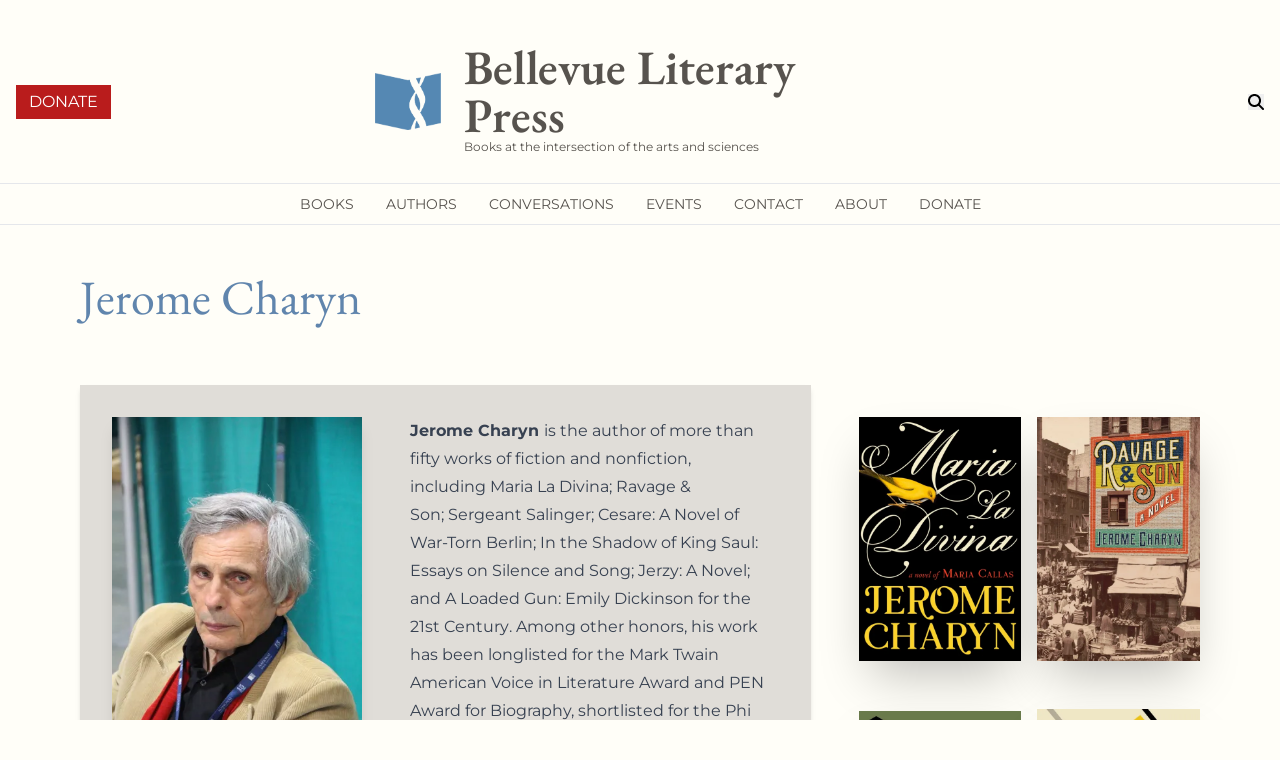

--- FILE ---
content_type: text/html; charset=UTF-8
request_url: https://www.blpress.org/authors/jerome-charyn/
body_size: 7439
content:
<!DOCTYPE html><html lang="en" class="no-js scroll-smooth"> <head><meta charset="utf-8"><meta http-equiv="X-UA-Compatible" content="IE=edge,chrome=1"><meta name="HandheldFriendly" content="True"><meta name="MobileOptimized" content="320"><meta name="viewport" content="width=device-width,minimum-scale=1"><meta http-equiv="Accept-CH" content="DPR, Viewport-Width, Width"><link rel="dns-prefetch" href="https://cdn.sanity.io"><link rel="preconnect" href="https://cdn.sanity.io" crossorigin><link rel="sitemap" href="/sitemap-index.xml"><link rel="dns-prefetch" href="https://www.googletagmanager.com"><link rel="apple-touch-icon" sizes="180x180" href="/apple-touch-icon.png"><link rel="icon" type="image/png" sizes="32x32" href="/favicon-32x32.png"><link rel="icon" type="image/png" sizes="16x16" href="/favicon-16x16.png"><link rel="manifest" href="/site.webmanifest"><link rel="mask-icon" href="/safari-pinned-tab.svg" color="#5bbad5"><meta name="msapplication-TileColor" content="#00aba9"><meta name="theme-color" content="#ffffff"><title>Jerome Charyn | Bellevue Literary Press</title><meta charset="UTF-8"><link rel="canonical" href="https://www.blpress.org/authors/jerome-charyn/"><meta name="description" content="Bellevue Literary Press is devoted to publishing literary fiction and nonfiction at the intersection of the arts and sciences because we believe that science and the humanities are natural companions for understanding the human experience. "><meta name="robots" content="index, follow"><meta property="og:title" content="Jerome Charyn"><meta property="og:type" content="website"><meta property="og:image" content="https://cdn.sanity.io/images/ii3h9fh3/production/cb9ad9cf362f6a595a9027b6c0b21088b35be155-1500x2250.jpg?auto=format&w=1000&fit=scale"><meta property="og:url" content="https://www.blpress.org/authors/jerome-charyn/"><meta property="og:description" content="Bellevue Literary Press is devoted to publishing literary fiction and nonfiction at the intersection of the arts and sciences because we believe that science and the humanities are natural companions for understanding the human experience. "><meta property="og:locale" content="en_US"><meta property="og:site_name" content="Bellevue Literary Press"><meta property="og:image:url" content="https://cdn.sanity.io/images/ii3h9fh3/production/cb9ad9cf362f6a595a9027b6c0b21088b35be155-1500x2250.jpg?auto=format&w=1000&fit=scale"><meta name="twitter:card" content="summary_large_image"><meta name="twitter:site" content="@twitter_handle"><meta name="twitter:description" content="Bellevue Literary Press is devoted to publishing literary fiction and nonfiction at the intersection of the arts and sciences because we believe that science and the humanities are natural companions for understanding the human experience. "><meta name="twitter:creator" content="@twitter_handle"><script type="application/ld+json">{"@context":"https://schema.org","@type":"website","headline":"Jerome Charyn","url":"https://www.blpress.org/authors/jerome-charyn/","image":["https://cdn.sanity.io/images/ii3h9fh3/production/cb9ad9cf362f6a595a9027b6c0b21088b35be155-1500x2250.jpg?auto=format&w=1000&fit=scale"],"description":"Bellevue Literary Press is devoted to publishing literary fiction and nonfiction at the intersection of the arts and sciences because we believe that science and the humanities are natural companions for understanding the human experience. "}</script><script async src="https://www.googletagmanager.com/gtag/js?id=G-QMV1L6F3PQ"></script>
      <script>(function(){const ga_id = "G-QMV1L6F3PQ";

        window.dataLayer = window.dataLayer || [];
        function gtag(){dataLayer.push(arguments);}
        gtag('js', new Date());

        gtag('config',  ga_id);
      })();</script><script type="module" src="/_astro/Base.astro_astro_type_script_index_0_lang.CwTyH331.js"></script><meta data-pagefind-filter="type:Author"><link rel="stylesheet" href="/_astro/_singleton_.ChBpPxcs.css">
<link rel="stylesheet" href="/_astro/_slug_.CsLLegXE.css">
<style>.astro-tnd-forms[data-astro-cid-o3kx644u] input[data-astro-cid-o3kx644u][type=submit]{--tw-text-opacity: 1;color:rgb(0 0 0 / var(--tw-text-opacity, 1))}.astro-tnd-forms[data-astro-cid-o3kx644u] input[data-astro-cid-o3kx644u][type=submit]:hover{--tw-bg-opacity: 1;background-color:rgb(74 107 143 / var(--tw-bg-opacity, 1));--tw-text-opacity: 1;color:rgb(255 255 255 / var(--tw-text-opacity, 1))}
textarea[data-astro-cid-ffs3xgrz]{display:block;width:100%;border:1px solid currentColor;border-radius:var(--astro-form-rounded);padding:.5rem}.wrapper[data-astro-cid-uk25ygio]{margin:.5rem 0}.entry[data-astro-cid-uk25ygio]{display:flex;align-items:center;margin:.25rem 0}label[data-astro-cid-uk25ygio]{margin-left:.5rem}[data-astro-cid-r2w666mj][data-cols]{display:grid;gap:1rem}[data-astro-cid-r2w666mj][data-cols="2"]{grid-template-columns:repeat(2,1fr)}[data-astro-cid-r2w666mj][data-cols="3"]{grid-template-columns:repeat(3,1fr)}.submit[data-astro-cid-pvtw2a6s]{padding-top:3rem}form[data-astro-cid-zfkwdfie]{--astro-form-rounded: 3px;width:100%}form[data-astro-cid-zfkwdfie] [data-astro-cid-zfkwdfie]{box-sizing:border-box}.wrapper[data-astro-cid-zfkwdfie]{margin-bottom:1rem}.wrapper[data-astro-cid-zfkwdfie] .wrapper[data-astro-cid-zfkwdfie]{margin-bottom:0}input[data-astro-cid-zfkwdfie]:not([type=checkbox]):not([type=radio]),select[data-astro-cid-zfkwdfie]{display:block;width:100%;background-color:#fff;border:1px solid currentColor;padding:.5rem;border-radius:var(--astro-form-rounded)}input[data-astro-cid-zfkwdfie][type=submit]{max-width:50%;margin:0 auto;cursor:pointer;transition:all .3s;border-radius:var(--astro-form-rounded)}input[data-astro-cid-zfkwdfie][type=submit]:hover{background-color:#f5faf6}label[data-astro-cid-zfkwdfie],.label[data-astro-cid-zfkwdfie]{display:block;margin-bottom:.25rem;font-size:1.1em}.required[data-astro-cid-zfkwdfie]:after{display:inline-block;content:"*";margin-left:.2rem}[data-astro-cid-zfkwdfie][data-labelhack]{display:none}
</style></head> <body class="font-sans bg-primary-light text-stone-600 min-h-screen" :class="popup || searchPopup ? 'overflow-hidden' : ''" x-data="{popup: false, searchPopup: false}">  <div class="min-h-screen flex flex-col"> <div class="flex-1">   <script>
	function initInput() {
		const searchInput = document
			.getElementById("search")
			.querySelector("input");
		searchInput.focus();
	}
</script><header x-data="{ overlay: false }" data-astro-cid-3ef6ksr2> <div class="mx-auto max-w-8xl px-4 pb-4 pt-12" data-astro-cid-3ef6ksr2="true">  <div class="grid grid-cols-12 items-center" data-astro-cid-3ef6ksr2> <div class="col-span-3 text-left order-2 md:order-1" data-astro-cid-3ef6ksr2> <a href="/donate/" data-astro-cid-3ef6ksr2="true" class="inline-block py-1 px-2 sm:px-3 text-xs sm:text-base border rounded transition  text-stone-600 hover:bg-brand-700 hover:text-primary-light hover:bg-transparent bg-red-700 text-white border-transparent transition hover:text-stone-700 uppercase rounded-none border hover:border-stone-600"> Donate </a> </div> <div class="col-span-6 md:col-span-6 order-1 md:order-2 flex items-center" data-astro-cid-3ef6ksr2> <a href="/" class="md:mx-auto max-w-[531px] block" data-astro-cid-3ef6ksr2> <div class="flex items-center" data-astro-cid-7eczacpb> <div class="icon pr-2" data-astro-cid-7eczacpb> <img class="logo" src="/blpress-logo.png" alt="Logo for BlPress" data-astro-cid-7eczacpb> </div> <div class="-mt-[5px]" data-astro-cid-7eczacpb> <div class="font-brand capitalize font-semibold text-stone-600 text-xl leading-tight sm:text-2xl md:text-4xl lg:text-5xl mb-0" data-astro-cid-7eczacpb>Bellevue Literary Press</div> <div class="hidden md:block text-xs text-stone-600 tracking-loose italic" data-astro-cid-7eczacpb>Books at the intersection of the arts and sciences</div> </div> </div> </a> </div> <div class="col-span-2 md:col-span-3 text-right order-3 flex justify-center md:justify-end items-center" data-astro-cid-3ef6ksr2> <button @click="searchPopup = true" @click.stop @click.debounce.200="initInput()" class="cursor-pointer md:ml-4" data-astro-cid-3ef6ksr2><svg data-astro-cid-3ef6ksr2 astro-icon="search" xmlns="http://www.w3.org/2000/svg" viewBox="0 0 512 512"><!--!Font Awesome Free 6.5.2 by @fontawesome - https://fontawesome.com License - https://fontawesome.com/license/free Copyright 2024 Fonticons, Inc.--><path d="M416 208c0 45.9-14.9 88.3-40 122.7L502.6 457.4c12.5 12.5 12.5 32.8 0 45.3s-32.8 12.5-45.3 0L330.7 376c-34.4 25.2-76.8 40-122.7 40C93.1 416 0 322.9 0 208S93.1 0 208 0S416 93.1 416 208zM208 352a144 144 0 1 0 0-288 144 144 0 1 0 0 288z"/></svg> <span class="sr-only" data-astro-cid-3ef6ksr2>Search</span></button> </div> <button @click="overlay = !overlay" class="col-span-1 md:hidden order-4 cursor-pointer" data-astro-cid-3ef6ksr2><svg data-astro-cid-3ef6ksr2 astro-icon="menu" viewBox="0 0 24 24" xmlns="http://www.w3.org/2000/svg">
  <path d="M0 0h24v24H0z" fill="none"/>
  <path d="M3 18h18v-2H3v2zm0-5h18v-2H3v2zm0-7v2h18V6H3z"/>
</svg>
 <span class="sr-only" data-astro-cid-3ef6ksr2>Menu</span></button> </div>  </div> <nav class="flex items-center w-full md:border-t md:border-b py-2 mt-3 uppercase justify-center" role="navigation" data-astro-cid-3ef6ksr2> <div class="overlay fixed z-50 md:relative inset-0 p-8 md:p-0" x-show="overlay" data-astro-cid-dmqpwcec> <div class="h-full md:h-auto border border-primary-700 md:border-0 p-4 md:p-0 rounded-xl bg-white md:bg-transparent" data-astro-cid-dmqpwcec> <div class="md:hidden flex items-center justify-between" data-astro-cid-dmqpwcec> <button class="ml-auto" @click="overlay = !overlay" data-astro-cid-dmqpwcec>
CLOSE
</button> </div> <ul data-astro-cid-dmqpwcec> <li class="relative block text-sm md:inline-block py-4 md:py-0 sm:text-sm" data-astro-cid-dmqpwcec> <a onClick="closeOverlay()" class="color-inherit border-b-2 pb-2 md:border-b-0 md:pb-0 flex items-center transition-colors duration-500 ease-in-out hover:text-gray-400 no-underline md:px-4" href="/books" data-astro-cid-dmqpwcec> <span class="hover:border-b-2 border-brand-500" data-astro-cid-dmqpwcec>Books </span> </a>  </li><li class="relative block text-sm md:inline-block py-4 md:py-0 sm:text-sm" data-astro-cid-dmqpwcec> <a onClick="closeOverlay()" class="color-inherit border-b-2 pb-2 md:border-b-0 md:pb-0 flex items-center transition-colors duration-500 ease-in-out hover:text-gray-400 no-underline md:px-4" href="/authors" data-astro-cid-dmqpwcec> <span class="hover:border-b-2 border-brand-500" data-astro-cid-dmqpwcec>Authors </span> </a>  </li><li class="relative block text-sm md:inline-block py-4 md:py-0 sm:text-sm" data-astro-cid-dmqpwcec> <a onClick="closeOverlay()" class="color-inherit border-b-2 pb-2 md:border-b-0 md:pb-0 flex items-center transition-colors duration-500 ease-in-out hover:text-gray-400 no-underline md:px-4" href="/blp-conversations/" data-astro-cid-dmqpwcec> <span class="hover:border-b-2 border-brand-500" data-astro-cid-dmqpwcec>Conversations </span> </a>  </li><li class="relative block text-sm md:inline-block py-4 md:py-0 sm:text-sm" data-astro-cid-dmqpwcec> <a onClick="closeOverlay()" class="color-inherit border-b-2 pb-2 md:border-b-0 md:pb-0 flex items-center transition-colors duration-500 ease-in-out hover:text-gray-400 no-underline md:px-4" href="/events" data-astro-cid-dmqpwcec> <span class="hover:border-b-2 border-brand-500" data-astro-cid-dmqpwcec>Events </span> </a>  </li><li class="relative block text-sm md:inline-block py-4 md:py-0 sm:text-sm" data-astro-cid-dmqpwcec> <a onClick="closeOverlay()" class="color-inherit border-b-2 pb-2 md:border-b-0 md:pb-0 flex items-center transition-colors duration-500 ease-in-out hover:text-gray-400 no-underline md:px-4" href="/contact/" data-astro-cid-dmqpwcec> <span class="hover:border-b-2 border-brand-500" data-astro-cid-dmqpwcec>Contact </span> </a>  </li><li class="relative block text-sm md:inline-block py-4 md:py-0 sm:text-sm" data-astro-cid-dmqpwcec> <a onClick="closeOverlay()" class="color-inherit border-b-2 pb-2 md:border-b-0 md:pb-0 flex items-center transition-colors duration-500 ease-in-out hover:text-gray-400 no-underline md:px-4" href="/about/" data-astro-cid-dmqpwcec> <span class="hover:border-b-2 border-brand-500" data-astro-cid-dmqpwcec>About </span> </a>  </li><li class="relative block text-sm md:inline-block py-4 md:py-0 sm:text-sm" data-astro-cid-dmqpwcec> <a onClick="closeOverlay()" class="color-inherit border-b-2 pb-2 md:border-b-0 md:pb-0 flex items-center transition-colors duration-500 ease-in-out hover:text-gray-400 no-underline md:px-4" href="/donate/" data-astro-cid-dmqpwcec> <span class="hover:border-b-2 border-brand-500" data-astro-cid-dmqpwcec>Donate </span> </a>  </li> </ul> <div class="mt-4 md:hidden " data-astro-cid-dmqpwcec> <div class="test flex items-center tnd-socials" data-astro-cid-tqjvmjmg> <a target="_blank" href="https://www.instagram.com/bellevueliterarypress" class="instagram w-6 inline-block mx-2 hover:text-gray-500 hover:text-primary-700 no-underline transition-color mr-2" aria-label="Follow us on instagram" data-astro-cid-tqjvmjmg> <svg data-astro-cid-tqjvmjmg astro-icon="instagram" xmlns="http://www.w3.org/2000/svg" viewBox="0 0 448 512"><!--!Font Awesome Free 6.5.2 by @fontawesome - https://fontawesome.com License - https://fontawesome.com/license/free Copyright 2024 Fonticons, Inc.--><path d="M194.4 211.7a53.3 53.3 0 1 0 59.3 88.7 53.3 53.3 0 1 0 -59.3-88.7zm142.3-68.4c-5.2-5.2-11.5-9.3-18.4-12c-18.1-7.1-57.6-6.8-83.1-6.5c-4.1 0-7.9 .1-11.2 .1c-3.3 0-7.2 0-11.4-.1c-25.5-.3-64.8-.7-82.9 6.5c-6.9 2.7-13.1 6.8-18.4 12s-9.3 11.5-12 18.4c-7.1 18.1-6.7 57.7-6.5 83.2c0 4.1 .1 7.9 .1 11.1s0 7-.1 11.1c-.2 25.5-.6 65.1 6.5 83.2c2.7 6.9 6.8 13.1 12 18.4s11.5 9.3 18.4 12c18.1 7.1 57.6 6.8 83.1 6.5c4.1 0 7.9-.1 11.2-.1c3.3 0 7.2 0 11.4 .1c25.5 .3 64.8 .7 82.9-6.5c6.9-2.7 13.1-6.8 18.4-12s9.3-11.5 12-18.4c7.2-18 6.8-57.4 6.5-83c0-4.2-.1-8.1-.1-11.4s0-7.1 .1-11.4c.3-25.5 .7-64.9-6.5-83l0 0c-2.7-6.9-6.8-13.1-12-18.4zm-67.1 44.5A82 82 0 1 1 178.4 324.2a82 82 0 1 1 91.1-136.4zm29.2-1.3c-3.1-2.1-5.6-5.1-7.1-8.6s-1.8-7.3-1.1-11.1s2.6-7.1 5.2-9.8s6.1-4.5 9.8-5.2s7.6-.4 11.1 1.1s6.5 3.9 8.6 7s3.2 6.8 3.2 10.6c0 2.5-.5 5-1.4 7.3s-2.4 4.4-4.1 6.2s-3.9 3.2-6.2 4.2s-4.8 1.5-7.3 1.5l0 0c-3.8 0-7.5-1.1-10.6-3.2zM448 96c0-35.3-28.7-64-64-64H64C28.7 32 0 60.7 0 96V416c0 35.3 28.7 64 64 64H384c35.3 0 64-28.7 64-64V96zM357 389c-18.7 18.7-41.4 24.6-67 25.9c-26.4 1.5-105.6 1.5-132 0c-25.6-1.3-48.3-7.2-67-25.9s-24.6-41.4-25.8-67c-1.5-26.4-1.5-105.6 0-132c1.3-25.6 7.1-48.3 25.8-67s41.5-24.6 67-25.8c26.4-1.5 105.6-1.5 132 0c25.6 1.3 48.3 7.1 67 25.8s24.6 41.4 25.8 67c1.5 26.3 1.5 105.4 0 131.9c-1.3 25.6-7.1 48.3-25.8 67z"/></svg><span class="sr-only" data-astro-cid-tqjvmjmg>instagram</span>  </a><a target="_blank" href="https://www.facebook.com/bellevue.literary.press" class="facebook w-6 inline-block mx-2 hover:text-gray-500 hover:text-primary-700 no-underline transition-color mr-2" aria-label="Follow us on facebook" data-astro-cid-tqjvmjmg> <svg data-astro-cid-tqjvmjmg astro-icon="facebook" xmlns="http://www.w3.org/2000/svg" viewBox="0 0 448 512"><!--!Font Awesome Free 6.5.2 by @fontawesome - https://fontawesome.com License - https://fontawesome.com/license/free Copyright 2024 Fonticons, Inc.--><path d="M64 32C28.7 32 0 60.7 0 96V416c0 35.3 28.7 64 64 64h98.2V334.2H109.4V256h52.8V222.3c0-87.1 39.4-127.5 125-127.5c16.2 0 44.2 3.2 55.7 6.4V172c-6-.6-16.5-1-29.6-1c-42 0-58.2 15.9-58.2 57.2V256h83.6l-14.4 78.2H255V480H384c35.3 0 64-28.7 64-64V96c0-35.3-28.7-64-64-64H64z"/></svg><span class="sr-only" data-astro-cid-tqjvmjmg>facebook</span>  </a><a target="_blank" href="https://x.com/bellevuepress" class="x w-6 inline-block mx-2 hover:text-gray-500 hover:text-primary-700 no-underline transition-color mr-2" aria-label="Follow us on x" data-astro-cid-tqjvmjmg> <svg data-astro-cid-tqjvmjmg astro-icon="x" xmlns="http://www.w3.org/2000/svg" viewBox="0 0 448 512"><!--!Font Awesome Free 6.5.2 by @fontawesome - https://fontawesome.com License - https://fontawesome.com/license/free Copyright 2024 Fonticons, Inc.--><path d="M64 32C28.7 32 0 60.7 0 96V416c0 35.3 28.7 64 64 64H384c35.3 0 64-28.7 64-64V96c0-35.3-28.7-64-64-64H64zm297.1 84L257.3 234.6 379.4 396H283.8L209 298.1 123.3 396H75.8l111-126.9L69.7 116h98l67.7 89.5L313.6 116h47.5zM323.3 367.6L153.4 142.9H125.1L296.9 367.6h26.3z"/></svg><span class="sr-only" data-astro-cid-tqjvmjmg>x</span>  </a><a target="_blank" href="https://www.youtube.com/@bellevuepress" class="youtube w-6 inline-block mx-2 hover:text-gray-500 hover:text-primary-700 no-underline transition-color mr-2" aria-label="Follow us on youtube" data-astro-cid-tqjvmjmg> <svg data-astro-cid-tqjvmjmg astro-icon="youtube" xmlns="http://www.w3.org/2000/svg" viewBox="0 0 448 512"><!--!Font Awesome Free 6.5.2 by @fontawesome - https://fontawesome.com License - https://fontawesome.com/license/free Copyright 2024 Fonticons, Inc.--><path d="M282 256.2l-95.2-54.1V310.3L282 256.2zM384 32H64C28.7 32 0 60.7 0 96V416c0 35.3 28.7 64 64 64H384c35.3 0 64-28.7 64-64V96c0-35.3-28.7-64-64-64zm14.4 136.1c7.6 28.6 7.6 88.2 7.6 88.2s0 59.6-7.6 88.1c-4.2 15.8-16.5 27.7-32.2 31.9C337.9 384 224 384 224 384s-113.9 0-142.2-7.6c-15.7-4.2-28-16.1-32.2-31.9C42 315.9 42 256.3 42 256.3s0-59.7 7.6-88.2c4.2-15.8 16.5-28.2 32.2-32.4C110.1 128 224 128 224 128s113.9 0 142.2 7.7c15.7 4.2 28 16.6 32.2 32.4z"/></svg><span class="sr-only" data-astro-cid-tqjvmjmg>youtube</span>  </a><a target="_blank" href="http://www.goodreads.com/group/show/39188-bellevue-%20literary-press" class="goodreads w-6 inline-block mx-2 hover:text-gray-500 hover:text-primary-700 no-underline transition-color mr-2" aria-label="Follow us on goodreads" data-astro-cid-tqjvmjmg> <svg data-astro-cid-tqjvmjmg astro-icon="goodreads" xmlns="http://www.w3.org/2000/svg" viewBox="0 0 448 512"><!--!Font Awesome Free 6.5.2 by @fontawesome - https://fontawesome.com License - https://fontawesome.com/license/free Copyright 2024 Fonticons, Inc.--><path d="M299.9 191.2c5.1 37.3-4.7 79-35.9 100.7-22.3 15.5-52.8 14.1-70.8 5.7-37.1-17.3-49.5-58.6-46.8-97.2 4.3-60.9 40.9-87.9 75.3-87.5 46.9-.2 71.8 31.8 78.2 78.3zM448 88v336c0 30.9-25.1 56-56 56H56c-30.9 0-56-25.1-56-56V88c0-30.9 25.1-56 56-56h336c30.9 0 56 25.1 56 56zM330 313.2s-.1-34-.1-217.3h-29v40.3c-.8 .3-1.2-.5-1.6-1.2-9.6-20.7-35.9-46.3-76-46-51.9 .4-87.2 31.2-100.6 77.8-4.3 14.9-5.8 30.1-5.5 45.6 1.7 77.9 45.1 117.8 112.4 115.2 28.9-1.1 54.5-17 69-45.2 .5-1 1.1-1.9 1.7-2.9 .2 .1 .4 .1 .6 .2 .3 3.8 .2 30.7 .1 34.5-.2 14.8-2 29.5-7.2 43.5-7.8 21-22.3 34.7-44.5 39.5-17.8 3.9-35.6 3.8-53.2-1.2-21.5-6.1-36.5-19-41.1-41.8-.3-1.6-1.3-1.3-2.3-1.3h-26.8c.8 10.6 3.2 20.3 8.5 29.2 24.2 40.5 82.7 48.5 128.2 37.4 49.9-12.3 67.3-54.9 67.4-106.3z"/></svg><span class="sr-only" data-astro-cid-tqjvmjmg>goodreads</span>  </a><a target="_blank" href="http://www.librarything.com/publisher/842/Bellevue-%20Literary-Press" class="librarything w-6 inline-block mx-2 hover:text-gray-500 hover:text-primary-700 no-underline transition-color mr-2" aria-label="Follow us on librarything" data-astro-cid-tqjvmjmg>  <span class="font-bold" data-astro-cid-tqjvmjmg>LT</span> </a><a target="_blank" href="https://www.linkedin.com/company/bellevue-literary-press-inc/" class="LinkedIn w-6 inline-block mx-2 hover:text-gray-500 hover:text-primary-700 no-underline transition-color mr-2" aria-label="Follow us on LinkedIn" data-astro-cid-tqjvmjmg> <svg data-astro-cid-tqjvmjmg astro-icon="linkedin" xmlns="http://www.w3.org/2000/svg" viewBox="0 0 448 512"><!--!Font Awesome Free 6.6.0 by @fontawesome - https://fontawesome.com License - https://fontawesome.com/license/free Copyright 2024 Fonticons, Inc.--><path d="M416 32H31.9C14.3 32 0 46.5 0 64.3v383.4C0 465.5 14.3 480 31.9 480H416c17.6 0 32-14.5 32-32.3V64.3c0-17.8-14.4-32.3-32-32.3zM135.4 416H69V202.2h66.5V416zm-33.2-243c-21.3 0-38.5-17.3-38.5-38.5S80.9 96 102.2 96c21.2 0 38.5 17.3 38.5 38.5 0 21.3-17.2 38.5-38.5 38.5zm282.1 243h-66.4V312c0-24.8-.5-56.7-34.5-56.7-34.6 0-39.9 27-39.9 54.9V416h-66.4V202.2h63.7v29.2h.9c8.9-16.8 30.6-34.5 62.9-34.5 67.2 0 79.7 44.3 79.7 101.9V416z"/></svg><span class="sr-only" data-astro-cid-tqjvmjmg>LinkedIn</span>  </a> </div> </div> </div> </div> </nav> </header>  <main data-pagefind-body="true" id="main" role="main" class="content flex-1">  <article> <div class="relative mb-4 bg-primary-light" style="" data-astro-cid-o3kx644u>  <div class="relative z-20" data-astro-cid-o3kx644u> <div class="mx-auto max-w-6xl px-4 pt-12 pb-8" data-astro-cid-o3kx644u="true">  <div class="grid  gap-8" data-astro-cid-o3kx644u>  <div class="md:order-1" data-astro-cid-o3kx644u>  <h1 class="text-4xl lg:text-5xl font-display text-brand">  <span>Jerome Charyn</span>  </h1>    </div> </div>  </div> </div> </div> <div class="mx-auto max-w-6xl p-4">  <div class="md:grid grid-cols-12 gap-12"> <div class="col-span-8 bg-primary-darker shadow-md p-8"> <div class="md:grid grid-cols-12 gap-12">  <div class="col-span-5 mb-6 md:mb-0"> <img src="https://cdn.sanity.io/images/ii3h9fh3/production/cb9ad9cf362f6a595a9027b6c0b21088b35be155-1500x2250.jpg?auto=format&w=400&fit=scale" width="400" fetchpriority="auto" loading="lazy" height="600" alt="portrait of Jerome Charyn" class="shadow-lg">  </div> <section class="col-span-7 prose max-w-6xl"> <p><strong>Jerome Charyn </strong>is the author of more than fifty works of fiction and nonfiction, including <em>Maria La Divina</em>; <em>Ravage &amp; Son</em>; <em>Sergeant Salinger</em>; <em>Cesare: A Novel of War-Torn Berlin</em>; <em>In the Shadow of King Saul: Essays on Silence and Song</em>; <em>Jerzy: A Novel</em>; and <em>A Loaded Gun: Emily Dickinson for the 21st Century</em>. Among other honors, his work has been longlisted for the Mark Twain American Voice in Literature Award and PEN Award for Biography, shortlisted for the Phi Beta Kappa Christian Gauss Award, and selected as a finalist for the Firecracker Award and PEN/Faulkner Award for Fiction. Distinguished Professor Emeritus of Film Culture at the American University of Paris, Charyn has also been named a Commander of Arts and Letters by the French Minister of Culture and received a Guggenheim Fellowship and the Rosenthal Family Foundation Award for Fiction from the American Academy of Arts and Letters. He lives in Manhattan.</p><p></p> </section>  </div> <div class="w-full prose mt-12 md:mt-4"> <h3 class="text-stone-800 font-bold">Links</h3> <ul class="list-outside pl-0"> <li class="mb-2"><a class="hover:underline" target="_blank" href="https://x.com/jeromecharyn">Twitter</a></li><li class="mb-2"><a class="hover:underline" target="_blank" href="https://www.facebook.com/jerome.charyn">Facebook</a></li> </ul> </div> </div> <div class="col-span-4 py-8"> <div class="mx-auto mb-4 max-w-[83rem]">  <div class="grid gap-4 sm:grid-cols-2"> <a class="block mb-8 sm:flex grow justify-center items-center" href="/books/maria-la-divina/"> <div class="relative"> <img src="https://cdn.sanity.io/images/ii3h9fh3/production/a935722b44672426c24955e0519f6824ed7fa0e7-3300x4950.jpg?auto=format&w=500&fit=scale" width="500" fetchpriority="auto" loading="lazy" height="750" alt="cover image of Maria La Divina" class="shadow-2xl hover:shadow-sm transition">  </div> </a><a class="block mb-8 sm:flex grow justify-center items-center" href="/books/ravage-son/"> <div class="relative"> <img src="https://cdn.sanity.io/images/ii3h9fh3/production/df5f9c05181362ae4c14264c9a85c19553b71205-1650x2475.jpg?auto=format&w=500&fit=scale" width="500" fetchpriority="auto" loading="lazy" height="750" alt="cover image of Ravage &#38; Son" class="shadow-2xl hover:shadow-sm transition">  </div> </a><a class="block mb-8 sm:flex grow justify-center items-center" href="/books/sergeant-salinger/"> <div class="relative"> <img src="https://cdn.sanity.io/images/ii3h9fh3/production/eab81721e021ea471c82d1094e5f1f008277a8c6-1725x2550.jpg?auto=format&w=500&fit=scale" width="500" fetchpriority="auto" loading="lazy" height="739" alt="cover image of Sergeant Salinger" class="shadow-2xl hover:shadow-sm transition">  </div> </a><a class="block mb-8 sm:flex grow justify-center items-center" href="/books/cesare/"> <div class="relative"> <img src="https://cdn.sanity.io/images/ii3h9fh3/production/2ff20ab9dd1e92c2224d348de2299cc9ec35a14a-1650x2475.jpg?auto=format&w=500&fit=scale" width="500" fetchpriority="auto" loading="lazy" height="750" alt="cover image of Cesare" class="shadow-2xl hover:shadow-sm transition">  </div> </a><a class="block mb-8 sm:flex grow justify-center items-center" href="/books/shadow-king-saul/"> <div class="relative"> <img src="https://cdn.sanity.io/images/ii3h9fh3/production/c4a9750331ffeaec05b7fcb72e1d997162c048e1-1600x2400.jpg?auto=format&w=500&fit=scale" width="500" fetchpriority="auto" loading="lazy" height="750" alt="cover image of In the Shadow of King Saul" class="shadow-2xl hover:shadow-sm transition">  </div> </a><a class="block mb-8 sm:flex grow justify-center items-center" href="/books/jerzy/"> <div class="relative"> <img src="https://cdn.sanity.io/images/ii3h9fh3/production/6c8b06dbd179adadde888825e3dd986afce27a5d-432x648.jpg?auto=format&w=500&fit=scale" width="500" fetchpriority="auto" loading="lazy" height="750" alt="cover image of Jerzy" class="shadow-2xl hover:shadow-sm transition">  </div> </a><a class="block mb-8 sm:flex grow justify-center items-center" href="/books/a-loaded-gun/"> <div class="relative"> <img src="https://cdn.sanity.io/images/ii3h9fh3/production/13c449d647f8882a4063ea85221196ee6ddbff51-432x648.jpg?auto=format&w=500&fit=scale" width="500" fetchpriority="auto" loading="lazy" height="750" alt="cover image of A Loaded Gun" class="shadow-2xl hover:shadow-sm transition">  </div> </a> </div> </div> </div> </div> <div class="mt-12">  </div>  </div>  </article>  </main> </div>  <footer class="w-full p-4 text-stone-300 bg-[#262626]" role="contentinfo"> <div class="mx-auto max-w-6xl">  <div class="md:flex justify-between mb-8"> <div class="w-full md:w-1/2 lg:w-2/5"> <h1 class="pt-0 mt-1 text-4xl text-center hover:text-black"> <a href="/" class="block pt-8 pb-4 mx-auto text-center no-underline hover:text-black"> Bellevue Literary Press </a> </h1> <div class="mb-8 mx-auto flex justify-center measure"> <div class="test flex items-center tnd-socials" data-astro-cid-tqjvmjmg> <a target="_blank" href="https://www.instagram.com/bellevueliterarypress" class="instagram w-6 inline-block mx-2 hover:text-gray-500 hover:text-primary-700 no-underline transition-color mr-2" aria-label="Follow us on instagram" data-astro-cid-tqjvmjmg> <svg data-astro-cid-tqjvmjmg astro-icon="instagram" xmlns="http://www.w3.org/2000/svg" viewBox="0 0 448 512"><!--!Font Awesome Free 6.5.2 by @fontawesome - https://fontawesome.com License - https://fontawesome.com/license/free Copyright 2024 Fonticons, Inc.--><path d="M194.4 211.7a53.3 53.3 0 1 0 59.3 88.7 53.3 53.3 0 1 0 -59.3-88.7zm142.3-68.4c-5.2-5.2-11.5-9.3-18.4-12c-18.1-7.1-57.6-6.8-83.1-6.5c-4.1 0-7.9 .1-11.2 .1c-3.3 0-7.2 0-11.4-.1c-25.5-.3-64.8-.7-82.9 6.5c-6.9 2.7-13.1 6.8-18.4 12s-9.3 11.5-12 18.4c-7.1 18.1-6.7 57.7-6.5 83.2c0 4.1 .1 7.9 .1 11.1s0 7-.1 11.1c-.2 25.5-.6 65.1 6.5 83.2c2.7 6.9 6.8 13.1 12 18.4s11.5 9.3 18.4 12c18.1 7.1 57.6 6.8 83.1 6.5c4.1 0 7.9-.1 11.2-.1c3.3 0 7.2 0 11.4 .1c25.5 .3 64.8 .7 82.9-6.5c6.9-2.7 13.1-6.8 18.4-12s9.3-11.5 12-18.4c7.2-18 6.8-57.4 6.5-83c0-4.2-.1-8.1-.1-11.4s0-7.1 .1-11.4c.3-25.5 .7-64.9-6.5-83l0 0c-2.7-6.9-6.8-13.1-12-18.4zm-67.1 44.5A82 82 0 1 1 178.4 324.2a82 82 0 1 1 91.1-136.4zm29.2-1.3c-3.1-2.1-5.6-5.1-7.1-8.6s-1.8-7.3-1.1-11.1s2.6-7.1 5.2-9.8s6.1-4.5 9.8-5.2s7.6-.4 11.1 1.1s6.5 3.9 8.6 7s3.2 6.8 3.2 10.6c0 2.5-.5 5-1.4 7.3s-2.4 4.4-4.1 6.2s-3.9 3.2-6.2 4.2s-4.8 1.5-7.3 1.5l0 0c-3.8 0-7.5-1.1-10.6-3.2zM448 96c0-35.3-28.7-64-64-64H64C28.7 32 0 60.7 0 96V416c0 35.3 28.7 64 64 64H384c35.3 0 64-28.7 64-64V96zM357 389c-18.7 18.7-41.4 24.6-67 25.9c-26.4 1.5-105.6 1.5-132 0c-25.6-1.3-48.3-7.2-67-25.9s-24.6-41.4-25.8-67c-1.5-26.4-1.5-105.6 0-132c1.3-25.6 7.1-48.3 25.8-67s41.5-24.6 67-25.8c26.4-1.5 105.6-1.5 132 0c25.6 1.3 48.3 7.1 67 25.8s24.6 41.4 25.8 67c1.5 26.3 1.5 105.4 0 131.9c-1.3 25.6-7.1 48.3-25.8 67z"/></svg><span class="sr-only" data-astro-cid-tqjvmjmg>instagram</span>  </a><a target="_blank" href="https://www.facebook.com/bellevue.literary.press" class="facebook w-6 inline-block mx-2 hover:text-gray-500 hover:text-primary-700 no-underline transition-color mr-2" aria-label="Follow us on facebook" data-astro-cid-tqjvmjmg> <svg data-astro-cid-tqjvmjmg astro-icon="facebook" xmlns="http://www.w3.org/2000/svg" viewBox="0 0 448 512"><!--!Font Awesome Free 6.5.2 by @fontawesome - https://fontawesome.com License - https://fontawesome.com/license/free Copyright 2024 Fonticons, Inc.--><path d="M64 32C28.7 32 0 60.7 0 96V416c0 35.3 28.7 64 64 64h98.2V334.2H109.4V256h52.8V222.3c0-87.1 39.4-127.5 125-127.5c16.2 0 44.2 3.2 55.7 6.4V172c-6-.6-16.5-1-29.6-1c-42 0-58.2 15.9-58.2 57.2V256h83.6l-14.4 78.2H255V480H384c35.3 0 64-28.7 64-64V96c0-35.3-28.7-64-64-64H64z"/></svg><span class="sr-only" data-astro-cid-tqjvmjmg>facebook</span>  </a><a target="_blank" href="https://x.com/bellevuepress" class="x w-6 inline-block mx-2 hover:text-gray-500 hover:text-primary-700 no-underline transition-color mr-2" aria-label="Follow us on x" data-astro-cid-tqjvmjmg> <svg data-astro-cid-tqjvmjmg astro-icon="x" xmlns="http://www.w3.org/2000/svg" viewBox="0 0 448 512"><!--!Font Awesome Free 6.5.2 by @fontawesome - https://fontawesome.com License - https://fontawesome.com/license/free Copyright 2024 Fonticons, Inc.--><path d="M64 32C28.7 32 0 60.7 0 96V416c0 35.3 28.7 64 64 64H384c35.3 0 64-28.7 64-64V96c0-35.3-28.7-64-64-64H64zm297.1 84L257.3 234.6 379.4 396H283.8L209 298.1 123.3 396H75.8l111-126.9L69.7 116h98l67.7 89.5L313.6 116h47.5zM323.3 367.6L153.4 142.9H125.1L296.9 367.6h26.3z"/></svg><span class="sr-only" data-astro-cid-tqjvmjmg>x</span>  </a><a target="_blank" href="https://www.youtube.com/@bellevuepress" class="youtube w-6 inline-block mx-2 hover:text-gray-500 hover:text-primary-700 no-underline transition-color mr-2" aria-label="Follow us on youtube" data-astro-cid-tqjvmjmg> <svg data-astro-cid-tqjvmjmg astro-icon="youtube" xmlns="http://www.w3.org/2000/svg" viewBox="0 0 448 512"><!--!Font Awesome Free 6.5.2 by @fontawesome - https://fontawesome.com License - https://fontawesome.com/license/free Copyright 2024 Fonticons, Inc.--><path d="M282 256.2l-95.2-54.1V310.3L282 256.2zM384 32H64C28.7 32 0 60.7 0 96V416c0 35.3 28.7 64 64 64H384c35.3 0 64-28.7 64-64V96c0-35.3-28.7-64-64-64zm14.4 136.1c7.6 28.6 7.6 88.2 7.6 88.2s0 59.6-7.6 88.1c-4.2 15.8-16.5 27.7-32.2 31.9C337.9 384 224 384 224 384s-113.9 0-142.2-7.6c-15.7-4.2-28-16.1-32.2-31.9C42 315.9 42 256.3 42 256.3s0-59.7 7.6-88.2c4.2-15.8 16.5-28.2 32.2-32.4C110.1 128 224 128 224 128s113.9 0 142.2 7.7c15.7 4.2 28 16.6 32.2 32.4z"/></svg><span class="sr-only" data-astro-cid-tqjvmjmg>youtube</span>  </a><a target="_blank" href="http://www.goodreads.com/group/show/39188-bellevue-%20literary-press" class="goodreads w-6 inline-block mx-2 hover:text-gray-500 hover:text-primary-700 no-underline transition-color mr-2" aria-label="Follow us on goodreads" data-astro-cid-tqjvmjmg> <svg data-astro-cid-tqjvmjmg astro-icon="goodreads" xmlns="http://www.w3.org/2000/svg" viewBox="0 0 448 512"><!--!Font Awesome Free 6.5.2 by @fontawesome - https://fontawesome.com License - https://fontawesome.com/license/free Copyright 2024 Fonticons, Inc.--><path d="M299.9 191.2c5.1 37.3-4.7 79-35.9 100.7-22.3 15.5-52.8 14.1-70.8 5.7-37.1-17.3-49.5-58.6-46.8-97.2 4.3-60.9 40.9-87.9 75.3-87.5 46.9-.2 71.8 31.8 78.2 78.3zM448 88v336c0 30.9-25.1 56-56 56H56c-30.9 0-56-25.1-56-56V88c0-30.9 25.1-56 56-56h336c30.9 0 56 25.1 56 56zM330 313.2s-.1-34-.1-217.3h-29v40.3c-.8 .3-1.2-.5-1.6-1.2-9.6-20.7-35.9-46.3-76-46-51.9 .4-87.2 31.2-100.6 77.8-4.3 14.9-5.8 30.1-5.5 45.6 1.7 77.9 45.1 117.8 112.4 115.2 28.9-1.1 54.5-17 69-45.2 .5-1 1.1-1.9 1.7-2.9 .2 .1 .4 .1 .6 .2 .3 3.8 .2 30.7 .1 34.5-.2 14.8-2 29.5-7.2 43.5-7.8 21-22.3 34.7-44.5 39.5-17.8 3.9-35.6 3.8-53.2-1.2-21.5-6.1-36.5-19-41.1-41.8-.3-1.6-1.3-1.3-2.3-1.3h-26.8c.8 10.6 3.2 20.3 8.5 29.2 24.2 40.5 82.7 48.5 128.2 37.4 49.9-12.3 67.3-54.9 67.4-106.3z"/></svg><span class="sr-only" data-astro-cid-tqjvmjmg>goodreads</span>  </a><a target="_blank" href="http://www.librarything.com/publisher/842/Bellevue-%20Literary-Press" class="librarything w-6 inline-block mx-2 hover:text-gray-500 hover:text-primary-700 no-underline transition-color mr-2" aria-label="Follow us on librarything" data-astro-cid-tqjvmjmg>  <span class="font-bold" data-astro-cid-tqjvmjmg>LT</span> </a><a target="_blank" href="https://www.linkedin.com/company/bellevue-literary-press-inc/" class="LinkedIn w-6 inline-block mx-2 hover:text-gray-500 hover:text-primary-700 no-underline transition-color mr-2" aria-label="Follow us on LinkedIn" data-astro-cid-tqjvmjmg> <svg data-astro-cid-tqjvmjmg astro-icon="linkedin" xmlns="http://www.w3.org/2000/svg" viewBox="0 0 448 512"><!--!Font Awesome Free 6.6.0 by @fontawesome - https://fontawesome.com License - https://fontawesome.com/license/free Copyright 2024 Fonticons, Inc.--><path d="M416 32H31.9C14.3 32 0 46.5 0 64.3v383.4C0 465.5 14.3 480 31.9 480H416c17.6 0 32-14.5 32-32.3V64.3c0-17.8-14.4-32.3-32-32.3zM135.4 416H69V202.2h66.5V416zm-33.2-243c-21.3 0-38.5-17.3-38.5-38.5S80.9 96 102.2 96c21.2 0 38.5 17.3 38.5 38.5 0 21.3-17.2 38.5-38.5 38.5zm282.1 243h-66.4V312c0-24.8-.5-56.7-34.5-56.7-34.6 0-39.9 27-39.9 54.9V416h-66.4V202.2h63.7v29.2h.9c8.9-16.8 30.6-34.5 62.9-34.5 67.2 0 79.7 44.3 79.7 101.9V416z"/></svg><span class="sr-only" data-astro-cid-tqjvmjmg>LinkedIn</span>  </a> </div> </div> <div class="mx-auto text-base leading-normal text-center measure"> Bellevue Literary Press is devoted to publishing literary fiction and nonfiction at the intersection of the arts and sciences because we believe that science and the humanities are natural companions for understanding the human experience. </div> </div> <div class="text-center md:text-left pt-8 md:flex justify-end"> <ul class="w-full p-0"> <li class="mb-4 md:text-md"> <a class="no-underline hover:underline dim pointer" href="/about/" title="About page"> About </a> </li><li class="mb-4 md:text-md"> <a class="no-underline hover:underline dim pointer" href="/donate/" title="Donate page"> Donate </a> </li><li class="mb-4 md:text-md"> <a class="no-underline hover:underline dim pointer" href="/contact/" title="Contact page"> Contact </a> </li><li class="mb-4 md:text-md"> <a class="no-underline hover:underline dim pointer" href="/fete/" title="Fête page"> Fête </a> </li><li class="mb-4 md:text-md"> <a class="no-underline hover:underline dim pointer" href="/educational-and-community-outreach-programs/" title="Educational &#38; Community Outreach page"> Educational &amp; Community Outreach </a> </li> </ul> </div> </div> <div class="flex justify-between lg:mt-4"> <div> <a class="px-4 text-xs py-2 block md:inline-block no-underline hover:underline" href="/">
&copy;2026&nbsp;Bellevue Literary Press </a> <a class="py-2 block md:inline-block px-4 text-xs no-underline hover:underline" href="/cookie-policy/"> Cookie Policy </a><a class="py-2 block md:inline-block px-4 text-xs no-underline hover:underline" href="/privacy-policy/"> Privacy Policy </a> </div> <div class="px-4 py-2 text-xs no-underline hover:underline"> <a href="https://www.thenewdynamic.com/?utm_source=blpress.org">
site by The New Dynamic
</a>
&bull;
<a href="https://www.thenewdynamic.com/support/?website=blpress.org">
report an issue
</a> </div> </div>  </div></footer>  </div> <style>
  [x-cloak] { display: none !important; }
  .pagefind-ui{
    background-color: white;
    padding: 1rem;
    --pagefind-ui-font: 'Roboto Slab','Poppins', sans-serif;
    --pagefind-ui-border-radius: 8px;
    --pagefind-ui-primary: #0369a1;
    --pagefind-ui-text: #475569;
  }
  .pagefind-ui__search-clear{
    display: none !important;
  }

</style><link href="/pagefind/pagefind-ui.css" rel="stylesheet" rel="stylesheet"><script src="/pagefind/pagefind-ui.js" defer type="text/javascript"></script><div x-cloak x-show="searchPopup" @keydown.escape="searchPopup = false" class="searchPopup flex justify-center bg-black/75 fixed inset-0 z-50 px-8" data-astro-cid-otpdt6jm> <div class="max-w-[788px] rounded-lg w-full mx-auto mt-16 overflow-auto relative" data-astro-cid-otpdt6jm> <div @click.stop id="search" data-astro-cid-otpdt6jm></div> <button class="cursor-pointer hover:bg-gray-200 border px-2 py-1 rounded absolute top-6 right-6" x-on:click="searchPopup = false" data-astro-cid-otpdt6jm>Close</button> </div> </div> <script>
    document.addEventListener("DOMContentLoaded", (event) => {
        new PagefindUI({
          element: "#search",
          autofocus: true,
          showImages: false,
          showEmptyFilters: true,
          openFilters: window.innerWidth > 768 ? ['Genre', 'Keyword', 'Type'] : undefined,
          processResult: function (result) {
            //console.log(result)
          }
        });
    });
</script> </body></html>